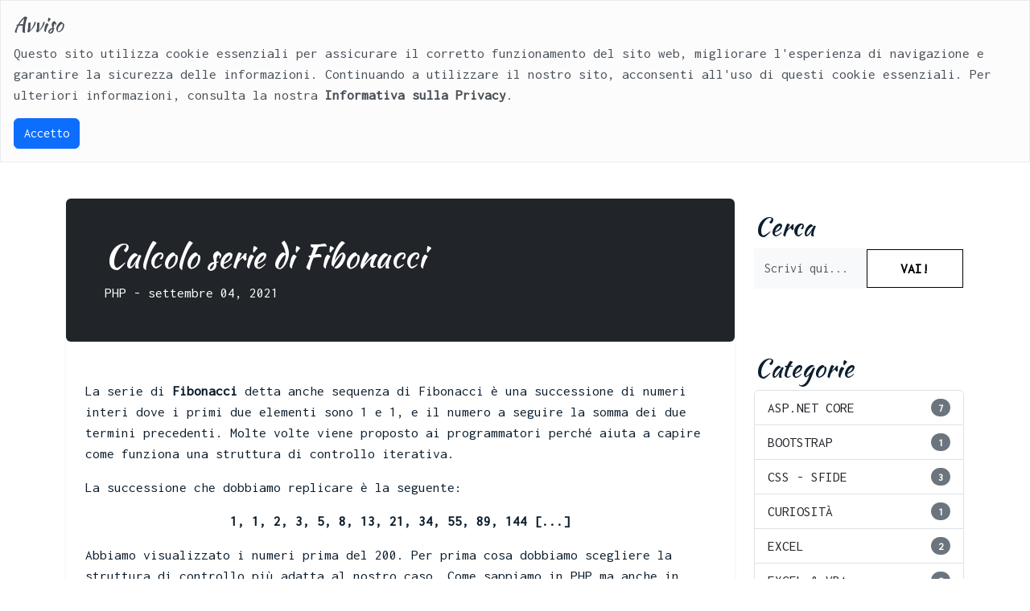

--- FILE ---
content_type: text/html; charset=utf-8
request_url: https://www.gianfranco-percopo.com/articolo/calcolo-serie-di-fibonacci/10
body_size: 6347
content:
<!DOCTYPE html>
<html lang="it">

<head>
    <meta charset="utf-8">
    <meta name="viewport" content="width=device-width, initial-scale=1.0">
    <title>Learn Code - Calcolo serie di Fibonacci</title>

    <!-- Favicon -->
<link rel="apple-touch-icon" sizes="180x180" href="/apple-touch-icon.png" />
<link rel="icon" type="image/png" sizes="32x32" href="/favicon-32x32.png" />
<link rel="icon" type="image/png" sizes="16x16" href="/favicon-16x16.png" />
<link rel="manifest" href="/manifest.json" />
<link rel="mask-icon" href="/safari-pinned-tab.svg" color="#5bbad5" />
<meta name="msapplication-TileColor" content="#da532c" />
<meta name="theme-color" content="#ffffff" />
    <!-- Google font -->
    <link rel="preconnect" href="https://fonts.googleapis.com" />
    <link rel="preconnect" href="https://fonts.gstatic.com" crossorigin />
    <link rel="stylesheet" type="text/css" media="screen" href="https://fonts.googleapis.com/css2?family=Inconsolata&family=Kaushan+Script&display=swap" />

    <!-- CSS Files -->
    <link rel="stylesheet" type="text/css" media="screen" href="/lib/bootstrap/css/bootstrap.min.css?v=2FMn2Zx6PuH5tdBQDRNwrOo60ts5wWPC9R8jK67b3t4" />
    <link rel="stylesheet" type="text/css" media="screen" href="/lib/bootstrap-icons/font/bootstrap-icons.min.css?v=pdY4ejLKO67E0CM2tbPtq1DJ3VGDVVdqAR6j3ZwdiE4" />
    <link rel="stylesheet" type="text/css" media="screen" href="/lib/aos/aos.css?v=GqiEX9BuR1rv5zPU5Vs2qS_NSHl1BJyBcjQYJ6ycwD4" />
    <link rel="stylesheet" type="text/css" media="screen" href="/lib/Swiper/swiper-bundle.min.css?v=yUoNxsvX-Vo8Trj3lZ_Y5ZBf8HlBFsB6Xwm7rH75_9E" />
    <link rel="stylesheet" type="text/css" media="screen" href="/template/front/assets/css/main.css?v=CU0w6_gVQLQYsHmj5ZQ-9S6tQydIICouJ9Q0hLAzgAo" />

    
        <!-- Standard HTML -->
        <link rel="canonical" href="https://www.gianfranco-percopo.com/articolo/calcolo-serie-di-fibonacci/10" />
        <meta name="description" content="La serie di Fibonacci detta anche sequenza di Fibonacci &#xE8; una successione di numeri interi dove i primi due elementi sono 1 e 1, e il numero a seguire la somma..." />
        <meta name="keywords" content="HTML, Python, CSS, SQL, JavaScript, How to, PHP, Java, C&#x2B;&#x2B;, jQuery, Bootstrap, C#, CSS, XML, MySQL, Icone, Icons, NodeJS, React, Grafica, Angular, R, AI, Git, Data Science, Code Game, Tutorial, Programmazione, Sviluppo Web, Formazione, Apprendimento, Quiz, Corsi, Lezioni, Riferimenti, Esempi, Codice sorgente, Demo, Suggerimenti" />
        <meta name="author" content="Gianfranco Percopo" />
        <!-- facebook --->
        <meta property="og:locale" content="it_IT" />
        <meta property="og:url" content="https://www.gianfranco-percopo.com/articolo/calcolo-serie-di-fibonacci/10" />
        <meta property="og:type" content="article" />
        <meta property="og:title" content="Calcolo serie di Fibonacci" />
        <meta property="og:description" content="La serie di Fibonacci detta anche sequenza di Fibonacci &#xE8; una successione di numeri interi dove i primi due elementi sono 1 e 1, e il numero a seguire la somma..." />
        <meta property="og:image" content="https://www.gianfranco-percopo.com/upload/blog/default-image.jpg" />
        <meta property="og:image:width" content="1440" />
        <meta property="og:image:height" content="900" />
        <meta property="og:image:alt" content="Calcolo serie di Fibonacci" />
        <!-- Twitter -->
        <meta name="twitter:card" content="summary_large_image" />
        <meta name="twitter:description" content="La serie di Fibonacci detta anche sequenza di Fibonacci &#xE8; una successione di numeri interi dove i primi due elementi sono 1 e 1, e il numero a seguire la somma..." />
        <meta name="twitter:title" content="Calcolo serie di Fibonacci" />
        <meta name="twitter:image" content="https://www.gianfranco-percopo.com/upload/blog/default-image.jpg" />
        <meta name="twitter:image:alt" content="Calcolo serie di Fibonacci" />

    <!-- Venobox -->
    <link href="/lib/venobox/venobox.min.css?v=ohJEB0_WsBOdBD-gQO_MGfyJSbTUI8OOLbQGdkxD6Cg" rel="stylesheet" />
    <link href="https://cdnjs.cloudflare.com/ajax/libs/prism/1.29.0/themes/prism-okaidia.min.css" rel="stylesheet" />


    <script src="https://cdn.onesignal.com/sdks/web/v16/OneSignalSDK.page.js" defer></script>
    <script>
        window.OneSignalDeferred = window.OneSignalDeferred || [];
        OneSignalDeferred.push(function (OneSignal) {
            OneSignal.init({
                appId: "3ec17ddd-679a-41d0-98db-074dfadeab63",
            });
        });
    </script>

</head>

<body>



    <div id="cookieConsent" class="alert alert-light fixed-top rounded-0" role="alert">
        <h4 class="alert-heading">Avviso</h4>
        <p>
            Questo sito utilizza cookie essenziali per assicurare il corretto funzionamento del sito web, migliorare l'esperienza di navigazione e garantire la sicurezza delle informazioni.
            Continuando a utilizzare il nostro sito, acconsenti all'uso di questi cookie essenziali.
            Per ulteriori informazioni, consulta la nostra <b><a class="alert-link" href="/privacy">Informativa sulla Privacy</a></b>.
        </p>
        <button type="button" class="btn btn-primary" id="acceptCookiesButton">Accetto</button>
    </div>

    <!-- ======= Navbar ======= -->


    <div class="collapse" id="navbarMainMenu" data-bs-theme="dark">
        <div class="bg-dark text-white p-4">
            <div class="container">
                <div class="row align-items-start">
                    <div class="col-md-3">
                        <ul class="list-line li-white">
                            <li><h2><a class="" href="/">Home</a></h2></li>
                            <li><h2><a class="" href="/chisono">Chi sono</a></h2></li>
                            <li><h2><a class="" href="/portfolio">Portfolio</a></h2></li>
                            <li><h2><a class="" href="/contatti">Contatti</a></h2></li>
                        </ul>
                    </div>
                    <div class="col-md-5 d-md-block">
                        <h2>Learn Code</h2>
                        <p>Ti piace programmare? Segui il mio canale su YouTube.<br><i class="bi bi-youtube"></i> <a href="https://www.youtube.com/channel/UCqvL5aae9I36S2v8E-L76oQ" target="_blank">Visita il canale</a></p>
                    </div>
                    <div class="col-md-4 d-md-block">
                        <h2>Qualche idea?</h2>
                        <p>Ti piacerebbe iniziare una collaborazione con me? Nessun problema, offrimi una colazione abbondante e ne parliamo <i class="bi bi-emoji-smile"></i></p>
                    </div>
                </div>
            </div>

        </div>
    </div>
    <nav class="navbar navbar-dark bg-dark custom-navbar-height">
        <div class="container">
            <a class="navbar-brand" href="/">
                <img src="/template/front/assets/img/gfp.svg" alt="logo - Gianfranco Percopo" title="logo - Gianfranco Percopo" class="img-fluid d-inline-block" data-aos="zoom-in-down" data-aos-delay="" width="60" />

            </a>
            <button class="navbar-toggler ms-auto border-0 shadow-none" type="button" data-bs-toggle="collapse" data-bs-target="#navbarMainMenu" aria-controls="navbarMainMenu" aria-expanded="false" aria-label="Toggle navigation">
                <span class="navbar-toggler-icon"></span>
            </button>
        </div>
    </nav>

    <main id="main">

        <!-- Content main -->
        


<!-- Page Content -->
<section id="articolo-detail" class="section">
    <div class="container">

        <div class="row mb-5 align-items-end">
            <div class="col" data-aos="fade-up">
                <h1><a class="btn-link no-background-hover linkBack">&laquo; Ritorna al blog</a></h1>
                <p class="mb-0">
                    Ritorna alla lista completa degli articoli
                </p>
            </div>
        </div>

        <div class="row">
            <!-- Post Content Column -->
            <div class="col-lg-9" data-aos="fade-up" data-aos-delay="100">

                <div class="shadow-sm">
                    <!-- Preview -->
                    <div class="p-4 p-md-5 mb-4 text-white rounded bg-dark">
                        <div class="col-md-12 px-0">
                            <h1>Calcolo serie di Fibonacci</h1>

                            <!-- Category & Date/Time -->
                            PHP - settembre 04, 2021
                        </div>
                    </div>

                    <!-- Descrizione -->
                    <div class="p-4"><p>La serie di <strong>Fibonacci </strong>detta anche sequenza di Fibonacci &egrave; una successione di numeri interi dove i primi due elementi sono 1 e 1, e il numero a seguire la somma dei due termini precedenti. Molte volte viene proposto ai programmatori perch&eacute; aiuta a capire come funziona una struttura di controllo iterativa.</p>
<p>La successione che dobbiamo replicare &egrave; la seguente:</p>
<p style="text-align: center;"><strong>1, 1, 2, 3, 5, 8, 13, 21, 34, 55, 89, 144 [...]</strong></p>
<p style="text-align: left;">Abbiamo visualizzato i numeri prima del 200. Per prima cosa dobbiamo scegliere la struttura di controllo pi&ugrave; adatta al nostro caso. Come sappiamo in PHP ma anche in altri linguaggi di programmazione abbiamo diverse strutture di controllo iterative:</p>
<ul>
<li style="text-align: left;">Ciclo <em>For</em></li>
<li style="text-align: left;">Ciclo <em>ForEach</em></li>
<li style="text-align: left;">Ciclo <em>While</em></li>
<li style="text-align: left;">Ciclo <em>Do While</em></li>
</ul>
<p>Io ho optato per il ciclo <em>While</em>. La formula da cui partire &egrave; la seguente:&nbsp;</p>
<h1 style="text-align: center;">F<sub>n</sub> = F<sub>n-1</sub> + F<sub>n-2</sub></h1>
<p>Applichiamo la formula. Immaginiamo di voler saper qual &egrave; il quarto numero della serie Fibonacci. La formula diventer&agrave;:</p>
<h1 style="text-align: center;">F<sub>4</sub> = F<sub>3</sub> + F<sub>2</sub></h1>
<p>Possiamo leggere la formula anche nel seguente modo:</p>
<p style="text-align: center;"><em>Il quarto numero della serie di Fibonacci &egrave; 3, dato dalla somma di 2 + 1.</em></p>
<p>Sappiamo, dunque, che il prossimo numero (<em>$next)</em> sar&agrave; dato dalla somma del numero precedente (<em>$previous</em>) e di quello corrente (<em>$current</em>). In poche parole in PHP diventerebbe:</p>
<pre class="language-php"><code>$next = $previous + $current;</code></pre>
<p>Essendo una struttura ricorsiva dovremo ricordarci di mantenere in memoria lo stato precedente dell'operazione:&nbsp;</p>
<pre class="language-php"><code>$previous = $current;
$current = $next;</code></pre>
<p>Lo script completo in PHP:</p>
<pre class="language-php"><code>&lt;?php

  $previous = 0;
  $current = 1;
  $next = 0;
  $limit = 200;
  $sequence = "";
  
  while($next &lt; $limit){
    
    $sequence .= $current . ", ";

    $next = $previous + $current;
    $previous = $current;
    $current = $next;
  }

  $sequence = trim($sequence);
  $sequence = substr($sequence,0,strlen($sequence) - 1);

  echo $sequence;

  // Output
  // 1, 1, 2, 3, 5, 8, 13, 21, 34, 55, 89, 144

?&gt;</code></pre>
<p>La serie di Fibonacci &egrave; costruita sulla base della somma dei due numeri naturali precedenti. Al crescere di <em>n&nbsp;</em>si arriva al <strong>rapporto aureo</strong>.</p>
<p>Date due lunghezze A e B, dove B &egrave; maggiore di A, si dicono in rapporto aureo se:</p>
<h1 style="text-align: center;">A/B = B/(A+B)</h1>
<p>Ecco lo script completo in PHP per calcolare questo rapporto:</p>
<pre class="language-php"><code>&lt;?php

  $previous = 0;
  $current = 1;
  $next = 0;
  $limit = 200;
  $sequence = "";
  
  while($next &lt; $limit){

    // Evito l'errore divisione per zero
    if($previous == 0)
        $previous = 1;

    $aureo = $current/$previous;
    $sequence .= $current . "/" . $previous . " = " . $aureo . "&lt;br&gt;"; 
    
    $next = $previous + $current;
    $previous = $current;
    $current = $next;

  }

  echo $sequence;

  // Output
  /*
        1/1 = 1
        2/1 = 2
        3/2 = 1.5
        5/3 = 1.6666666666667
        8/5 = 1.6
        13/8 = 1.625
        21/13 = 1.6153846153846
        34/21 = 1.6190476190476
        55/34 = 1.6176470588235
        89/55 = 1.6181818181818
        144/89 = 1.6179775280899
  */

?&gt;</code></pre>
<p>Il rapporto aureo &egrave; pari quindi a 1,618. Man mano che andiamo avanti nella sequenza il rapporto aureo &egrave; come se rispecchiasse la struttura geometrica degli oggetti che troviamo in natura. Ecco perch&eacute; viene detta anche <strong>proporzione divina</strong>. Leonardo Da Vinci ne fece larghissimo uso nelle sue opere. Il rapporto aureo viene usato anche dai designer che progettano loghi oppure dagli architetti o dai progettisti di tutto il mondo che creano oggetti di largo consumo.&nbsp;</p></div>



                    <div class="text-center social p-4">
                        <p class="lead">Ti è piaciuto l'articolo? Condividilo sui social.</p>

                        <a href="https://twitter.com/intent/tweet?url=https://www.gianfranco-percopo.com/articolo/calcolo-serie-di-fibonacci/10" target="_blank"><span class="bi bi-twitter"></span></a>
                        <a href="https://facebook.com/sharer.php?u=https://www.gianfranco-percopo.com/articolo/calcolo-serie-di-fibonacci/10" target="_blank"><span class="bi bi-facebook"></span></a>
                        <a href="https://www.linkedin.com/sharing/share-offsite/?url=https://www.gianfranco-percopo.com/articolo/calcolo-serie-di-fibonacci/10" target="_blank"><span class="bi bi-linkedin"></span></a>
                    </div>
                </div>
            </div>

            <div class="col-lg-3" data-aos="fade-up" data-aos-delay="200">
                <div class="sticky-content">
                    <!-- Search Widget -->
                    <div class="row mb-5 pt-3 pb-3">
    <div class="col-md-12">
        <h2>Cerca</h2>
        <form id="form-blog-ricerca" method="post" action="/ricerca">
            <div class="input-group">

                <input type="text" name="valore" class="form-control" 
                value="" 
                placeholder="Scrivi qui...">
                <span class="input-group-append">
                    <button class="readmore" type="submit">Vai!</button>
                </span>
            </div>
        <input name="__RequestVerificationToken" type="hidden" value="CfDJ8PRUTCPKacZFt3V9VtsCj69BGgBOcSyTCdeYph8UtAbJrjxnYcOFjk3xwcV522PbI1OYnbyl44YluOfRXpJVv57z80h6Ti2MLHfxQuzHSl_KYxaiwCnlgBrv_gJ1Jxclm5IoGbqsIOSz2VcTlCEZ_Tc" /></form>
    </div>
</div>


                    <!-- Categories Widget -->
                    
<div class="row mb-5 pt-3 pb-3">
    <h2>Categorie</h2>
        <div class="col-sm-12">

            <div class="list-group">
                    <a href="https://www.gianfranco-percopo.com/articoli/aspnet-core/1/7"  class="list-group-item d-flex justify-content-between align-items-center">
                        ASP.NET CORE
                        <span class="badge bg-secondary rounded-pill">7</span>
                    </a>
                    <a href="https://www.gianfranco-percopo.com/articoli/bootstrap/1/14"  class="list-group-item d-flex justify-content-between align-items-center">
                        BOOTSTRAP
                        <span class="badge bg-secondary rounded-pill">1</span>
                    </a>
                    <a href="https://www.gianfranco-percopo.com/articoli/css-sfide/1/11"  class="list-group-item d-flex justify-content-between align-items-center">
                        CSS - SFIDE
                        <span class="badge bg-secondary rounded-pill">3</span>
                    </a>
                    <a href="https://www.gianfranco-percopo.com/articoli/curiosita/1/13"  class="list-group-item d-flex justify-content-between align-items-center">
                        CURIOSIT&#xC0;
                        <span class="badge bg-secondary rounded-pill">1</span>
                    </a>
                    <a href="https://www.gianfranco-percopo.com/articoli/excel/1/9"  class="list-group-item d-flex justify-content-between align-items-center">
                        EXCEL
                        <span class="badge bg-secondary rounded-pill">2</span>
                    </a>
                    <a href="https://www.gianfranco-percopo.com/articoli/excel-vba/1/10"  class="list-group-item d-flex justify-content-between align-items-center">
                        EXCEL &amp; VBA
                        <span class="badge bg-secondary rounded-pill">2</span>
                    </a>
                    <a href="https://www.gianfranco-percopo.com/articoli/javascript/1/3"  class="list-group-item d-flex justify-content-between align-items-center">
                        JAVASCRIPT
                        <span class="badge bg-secondary rounded-pill">3</span>
                    </a>
                    <a href="https://www.gianfranco-percopo.com/articoli/php/1/1"  class="list-group-item d-flex justify-content-between align-items-center">
                        PHP
                        <span class="badge bg-secondary rounded-pill">3</span>
                    </a>
                    <a href="https://www.gianfranco-percopo.com/articoli/php-sfide/1/8"  class="list-group-item d-flex justify-content-between align-items-center">
                        PHP - SFIDE
                        <span class="badge bg-secondary rounded-pill">17</span>
                    </a>
                    <a href="https://www.gianfranco-percopo.com/articoli/xcode/1/15"  class="list-group-item d-flex justify-content-between align-items-center">
                        XCODE
                        <span class="badge bg-secondary rounded-pill">1</span>
                    </a>
            </div>
        </div>
</div>
                </div>
            </div>
        </div>
        <!-- /.row -->
        <!-- Gallery Blog -->
        <div class="row justify-content-center mt-5 mb-5" data-aos="fade-up" data-aos-delay="200">
                    <div class="col-md-2">
                        <a class="venobox" data-gall="myGallery" href="https://www.gianfranco-percopo.com/upload/blog/default-image.jpg"><img src="https://www.gianfranco-percopo.com/upload/blog/default-image.jpg" alt="Calcolo serie di Fibonacci" title="Calcolo serie di Fibonacci" class="img-fluid img-thumbnail mt-1 mb-1" loading="lazy" /></a>
                    </div>
        </div>
    </div>
</section>


    </main><!-- End #main -->
    <!-- ======= Footer ======= -->

    <section class="section" data-aos="fade-up" data-aos-delay="100">
        <footer class="footer" role="contentinfo">
            <div class="container">
                <div class="row">
                    <div class="col-md-6 mb-3">
                        <h2>Gianfranco Percopo</h2>
                        <p>Sociologo e appassionato di informatica.</p>
                        <ul class="list-unstyled list-line li-black">
                            <li><a href="/privacy">Privacy &amp; Policy</a></li>
                            <li><a href="/access/account">Accedi</a></li>
                        </ul>
                        <div class="social mt-3 text-center text-sm-start">
                            <a href="https://twitter.com/GianfranPercopo" title="twitter" class="shadow-sm"><span class="bi bi-twitter"></span></a>
                            <a href="https://www.facebook.com/gianfranco.percopo" title="facebook" class="shadow-sm"><span class="bi bi-facebook"></span></a>
                            <a href="https://www.instagram.com/gianfrancopercopo" title="instagram" class="shadow-sm"><span class="bi bi-instagram"></span></a>
                            <a href="https://www.linkedin.com/in/gianfranco-p-b8a08a49/" title="linkedin" class="shadow-sm"><span class="bi bi-linkedin"></span></a>
                        </div>
                    </div>

                    <div class="col-md-6 mb-3">
                        <h2>Menu</h2>
                        <ul class="list-unstyled list-line li-black">
                            <li><a href="/">Home</a></li>
                            <li><a href="/chisono">Chi sono</a></li>
                            <li><a href="/portfolio">Portfolio</a></li>
                            <li><a href="/contatti">Contatti</a></li>
                        </ul>
                    </div>
                </div>
            </div>
        </footer>
    </section>

    <a href="#" class="back-to-top d-flex align-items-center justify-content-center" title="torna sopra"><i class="bi bi-arrow-up-short"></i></a>



    <!-- Jquery and validate -->
    <script src="/lib/jquery/jquery.min.js?v=_JqT3SQfawRcv_BIHPThkBvs0OEvtFFmqPF_lYI_Cxo"></script>
<script src="/lib/jquery-validation/jquery.validate.min.js?v=umbTaFxP31Fv6O1itpLS_3-v5fOAWDLOUzlmvOGaKV4"></script>
<script src="/lib/jquery-validation-unobtrusive/jquery.validate.unobtrusive.min.js?v=RFWFWIIPsjB4DucR4jqwxTWw13ZmtI-s6tVR2LJmZXk"></script>
<script src="/js/fix-checkbox.js?v=h8xgw8vXl7BJNGCNmUoZMR7YNFpHOs0QUHnmvpNCkWk"></script>
    <!-- Jquery, Isotope -->
    <script src="/lib/jquery.isotope/isotope.pkgd.js?v=aZcT9p29I4e3w7VyBLzcPYbTrDUHGKetZaUpPg0sU-s"></script>

    <!-- Vendor JS Files -->
    <script src="/lib/bootstrap/js/bootstrap.bundle.min.js?v=5P1JGBOIxI7FBAvT_mb1fCnI5n_NhQKzNUuW7Hq0fMc"></script>
    <script src="/lib/aos/aos.js?v=pQBbLkFHcP1cy0C8IhoSdxlm0CtcH5yJ2ki9jjgR03c"></script>
    <script src="/lib/Swiper/swiper-bundle.min.js?v=aULwhztqcQjhipg7QZKtRpARqBMTF_iBYdbwkXBY2iI"></script>

    <!-- Template Main JS File -->
    <script src="/template/front/assets/js/main.js?v=ibd5Z6Mtu2Pqi8u_w9qrEkc-1d4zN3vyExmmN10TMVk"></script>

    <!-- Personalizzazioni -->
    <script src="/js/site.js?v=TrUALKWzM6n4hEDMTjiEU5QXeNcWG78Jm_VecMc1ZNo"></script>

    
    <script src="/lib/venobox/venobox.min.js?v=LsGXHsHMMmTcz3KqTaWvLv6ome-7pRiic2LPnzTfiSo"></script>
    <script src="/js/gallery-blog-post.js?v=lLFoPw5BXTl04lphJRWTEywZcX_pdrOqpeHY-QPNMTM"></script>
    <script src="https://cdnjs.cloudflare.com/ajax/libs/prism/1.29.0/components/prism-core.min.js"></script>
    <script src="https://cdnjs.cloudflare.com/ajax/libs/prism/1.29.0/plugins/autoloader/prism-autoloader.min.js"></script>


    <!-- cookie -->
    <script src="/js/consent-cookie.js?v=apIUwoKei5iODNIZ_VGlKOweiE26L16Lbi9-4r0Qt7A"></script>
</body>
</html>

--- FILE ---
content_type: text/css; charset=UTF-8
request_url: https://www.gianfranco-percopo.com/template/front/assets/css/main.css?v=CU0w6_gVQLQYsHmj5ZQ-9S6tQydIICouJ9Q0hLAzgAo
body_size: 1238
content:
body{font-family:"Inconsolata",monospace;color:#0d1e2d;font-size:1.09rem}a{color:#666;text-decoration:none}a:hover{color:#000}a.no-background-hover:hover{background:none}ul.list-line{list-style-type:none}ul.list-line li{margin-bottom:10px;position:relative;padding-left:30px}ul.list-line li:before{content:"";position:absolute;left:0;top:.7rem;width:10px;height:2px}ul.list-line li a:hover{text-decoration:underline}ul.list-line.li-white li:before{background-color:#fff!important;color:#000}ul.list-line.li-white a{color:#fff}ul.list-line.li-black li:before{background-color:#000!important;color:#fff}ul.list-line.li-black a{color:#000}main a{color:#000;text-decoration:underline;background:none}main a:hover{color:#fff;text-decoration:none;background-color:#000}.btn-link{background:none;border:0;padding:0;color:#000;text-decoration:none;cursor:pointer}h1,h2,h3,h4,h5,h6,.font-heading{font-family:'Kaushan Script',cursive}hr.line-break{border:1px solid #c2c2c2!important;margin:0;padding:0}.section{padding:2rem 0 4rem 0}.carousel-indicators{background-color:rgba(0,0,0,.3);border-radius:10px}.filters a{text-decoration:none;color:#000;display:inline-block;padding-left:10px;padding-right:10px;position:relative}.filters a:hover,.filters a:focus,.filters a:active{text-decoration:none}.filters a:hover:before{content:"";position:absolute;left:10px;right:10px;bottom:0;height:1px;background-color:#000}.filters a.active:before{content:"";position:absolute;left:10px;right:10px;bottom:0;height:1px;background-color:#000}.image-box{width:300px;height:300px;display:flex;justify-content:center;align-items:center;overflow:hidden;background-color:#f8f9fa}.image-box img{max-width:100%;max-height:100%;object-fit:contain}.item{border:0;margin-bottom:30px;text-align:center}.item .item-wrap{border:0;display:block;position:relative;overflow:hidden;height:auto}.item .item-wrap:after{z-index:2;position:absolute;content:"";top:0;left:0;right:0;bottom:0;background:rgba(0,0,0,.4);visibility:hidden;opacity:0;transition:.3s all ease-in-out}.item .item-wrap img{transition:.3s transform ease;transform:scale(1)}.item .item-wrap>.work-info{position:absolute;top:50%;width:100%;text-align:center;z-index:3;transform:translateY(-50%);color:#fff;opacity:0;visibility:hidden;margin-top:20px;transition:.3s all ease}.item .item-wrap>.work-info h3{margin-bottom:0}.item .item-wrap>.work-info span{text-transform:uppercase}.item .item-wrap:hover{text-decoration:none}.item .item-wrap:hover img{transform:scale(1.05)}.item .item-wrap:hover:after{opacity:1;visibility:visible}.item .item-wrap:hover .work-info{margin-top:0;opacity:1;visibility:visible}.aforismi-slider{text-align:center;margin:0 auto;background:#eceff2;padding-top:2em;padding-bottom:2em}.aforismi-slider img{border-radius:50%;width:120px;margin:0 auto 30px auto}.readmore{display:inline-block;border:1px solid #000;padding:10px 15px;margin:1px;text-transform:uppercase;text-decoration:none;color:#000;transition:.2s all ease;background:none;font-weight:bold;min-width:120px;text-align:center}.readmore:active,.readmore:focus,.readmore:hover{outline:0;text-decoration:none}.readmore:hover{color:#fff;background:#000}.sticky-content{position:-webkit-sticky;position:sticky;top:0}.form-control{border-radius:0;background:#f8f9fa;border:1px solid transparent}.form-control:active,.form-control:focus{background:#eff1f4;outline:0;box-shadow:none;border:1px solid transparent}.custom-progress{height:7px;border-radius:0}.custom-progress .progress-bar{background:#000}.contact-email-form .error-message{display:none;color:#fff;background:#ed3c0d;text-align:left;padding:15px;font-weight:600}.contact-email-form .error-message br+br{margin-top:25px}.contact-email-form .sent-message{display:none;color:#fff;background:#18d26e;text-align:center;padding:15px;font-weight:600}.contact-email-form .loading{display:none;background:#fff;text-align:center;padding:15px}.contact-email-form .loading:before{content:"";display:inline-block;border-radius:50%;width:24px;height:24px;margin:0 10px -6px 0;border:3px solid #18d26e;border-top-color:#eee;-webkit-animation:animate-loading 1s linear infinite;animation:animate-loading 1s linear infinite}@-webkit-keyframes animate-loading{0%{transform:rotate(0deg)}100%{transform:rotate(360deg)}}@keyframes animate-loading{0%{transform:rotate(0deg)}100%{transform:rotate(360deg)}}#user-info{background:#0d1e2d;color:#fff}#user-info a{font-size:.9rem;color:#d3d3d3}#user-info a:hover{color:#fff}#navbarMainMenu a{color:#fff;text-decoration:none}#navbarMainMenu a:hover{color:#fff;text-decoration:underline}#navbarMainMenu a.active{text-decoration:underline}.custom-navbar-height.navbar{height:85px}.footer a{color:#000}.social a{display:inline-block;width:50px;height:50px;border-radius:50%;background:#fff;position:relative;text-align:center;color:#000;transition:.2s linear all;border:1px solid #000}.social a span{display:inline-block;left:50%;position:absolute;top:50%;transform:translate(-50%,-50%)}.social a:hover{background-color:#000;color:#fff}

--- FILE ---
content_type: text/javascript; charset=UTF-8
request_url: https://www.gianfranco-percopo.com/template/front/assets/js/main.js?v=ibd5Z6Mtu2Pqi8u_w9qrEkc-1d4zN3vyExmmN10TMVk
body_size: 245
content:
(function(){"use strict";const n=(n,t=false)=>(n=n.trim(),t?[...document.querySelectorAll(n)]:document.querySelector(n)),t=(t,i,r,u=false)=>{const f=n(i,u);f&&(u?f.forEach(n=>n.addEventListener(t,r)):f.addEventListener(t,r))},i=()=>{burgerMenu.classList.toggle("active")},r=()=>{new Swiper(".aforismi-slider",{speed:600,loop:!0,autoplay:{delay:5e3,disableOnInteraction:!1},slidesPerView:"auto",pagination:{el:".swiper-pagination",type:"bullets",clickable:!0}})},u=()=>{const i=n("#portfolio-grid");if(i){const r=new Isotope(i,{itemSelector:".item"}),u=n("#filters a",!0);t("click","#filters a",function(n){n.preventDefault();u.forEach(n=>n.classList.remove("active"));this.classList.add("active");r.arrange({filter:this.getAttribute("data-filter")});r.on("arrangeComplete",()=>{AOS.refresh()})},!0)}},f=()=>{AOS.init()};window.addEventListener("load",()=>{const e=n(".burger");e&&t("click",".burger",i);r();u();f()})})()

--- FILE ---
content_type: image/svg+xml
request_url: https://www.gianfranco-percopo.com/template/front/assets/img/gfp.svg
body_size: 3864
content:
<svg id="edbc9b29-c66f-44ff-bff5-c41e2ae3a37e" data-name="Livello 1" xmlns="http://www.w3.org/2000/svg" viewBox="0 0 300 300">
  <title>Tavola disegno 1</title>
  <path id="be791549-0f79-4afd-8a82-47ec3890db5b" data-name="logo" d="M293.29,88.68a17.8,17.8,0,0,0-12-4q-4.62,0-10.87,3.94a75.65,75.65,0,0,0-13.36,11.25q-6.35,6.74-9.42,10.57a63.23,63.23,0,0,0-5,7.12,98.58,98.58,0,0,1,4-11.54q2.69-6.53,6-12.78t6.73-11.54a42.88,42.88,0,0,1,6.15-7.78q-1.35-2.31-7.31-4.81a51.57,51.57,0,0,0-12.68-3.46,27.4,27.4,0,0,0-3.85,4.52c-1.41,2-2.78,4.1-4.13,6.34S235,80.93,234,83.1a52,52,0,0,0-2.31,5.58q-1,3.27-2.6,7.88t-4.23,11.73q-2.59,7.11-6.44,16.82t-9,23q-4.23,10.57-7.69,20.86c-1,3.09-2,6.07-2.9,9-12.11,3.73-23.93,7.85-35.41,12.22,1.33-4.6,2.75-9.42,4.28-14.52q5-16.65,11.35-36.36t13.64-41.34H213.8a44.2,44.2,0,0,0-.86-6.55c-.46-2.09-1-3.43-1.64-4H195.15q4-12.21,8.46-22.33a163.7,163.7,0,0,1,8.75-17.47,59.28,59.28,0,0,1,8.26-11.36q3.94-4,7.21-4c-.38,2.56-.64,4.38-.76,5.47a24.1,24.1,0,0,0-.2,2.78,17,17,0,0,0,.29,3.45,16.16,16.16,0,0,0,1.06,3.08,40.28,40.28,0,0,1,1.15,7.86q.19,5.56,2.31,5.57,5.37-4.23,10.19-18.43a92.71,92.71,0,0,1,2.88-9,52.64,52.64,0,0,1,3.27-7.3c-2.44-1.66-4.42-2.5-6-2.5a15.06,15.06,0,0,0-5,1.06,17.44,17.44,0,0,0-4.61,2.4,26.09,26.09,0,0,1-3.27-.28,31.56,31.56,0,0,0-4.42-.29,30.87,30.87,0,0,0-15.57,4.42,55.19,55.19,0,0,0-14.61,12.69A106.24,106.24,0,0,0,181.7,63a169.43,169.43,0,0,0-10.58,26.24q-7.11,1-13.07,2.21a59.52,59.52,0,0,0-7.88,2,7.44,7.44,0,0,0,.48,2.5,5.49,5.49,0,0,0,1.25,2.12,32.75,32.75,0,0,1,7.11-.77h10q-6.93,24.18-11.44,41.17t-7.5,29.75q-3,12.75-4.9,22.74c-.45,2.31-.86,4.61-1.27,6.92-24.05,10.06-46.14,21-65.36,31.37a38.36,38.36,0,0,0,2.8-2.76,132.46,132.46,0,0,0,12.4-16.05,162.12,162.12,0,0,0,10.19-18.08q4.71-9.7,9.23-21.14T122.87,146q2.88-7.89,6.82-18.07t10.48-25.19a14.88,14.88,0,0,0-5.58-2.88,38.09,38.09,0,0,0-9.22-1.73,138.82,138.82,0,0,1-10.87,22.2A132.74,132.74,0,0,1,99.41,141q-3.64,4-7.69,8t-7.78,6.92c-2.5,2-4.75,3.62-6.73,4.9s-3.56,1.92-4.71,1.92a.64.64,0,0,1-.58-.29,3.87,3.87,0,0,1-.19-1.63,36.84,36.84,0,0,1,3-13.45,107.13,107.13,0,0,1,7.69-15.39A140.64,140.64,0,0,1,105.66,103,73.86,73.86,0,0,1,118,93.49q6.06-3.66,10.67-3.66A11.21,11.21,0,0,1,134,91q-1.54-6.73-4.91-9.52T119,78.68a37,37,0,0,0-14.13,3,72.12,72.12,0,0,0-14.22,8A86.37,86.37,0,0,0,77.4,101.37a88,88,0,0,0-10.86,14.32,82.47,82.47,0,0,0-7.4,15.47,46,46,0,0,0-2.79,15.38,32.33,32.33,0,0,0,1.15,8.75,26.62,26.62,0,0,0,3.27,7.4,22.41,22.41,0,0,0,4.9,5.48A13.3,13.3,0,0,0,71.73,171a40.77,40.77,0,0,0,6-3.08c2.37-1.4,4.78-2.94,7.21-4.61s4.78-3.43,7-5.29,4.13-3.55,5.67-5.09a220.62,220.62,0,0,1-11.53,32.68A115.69,115.69,0,0,1,71.63,210a62.68,62.68,0,0,1-17,15.28,37.19,37.19,0,0,1-19,5.29,29.61,29.61,0,0,1-3.66-.2,8.61,8.61,0,0,1-3-1,27.9,27.9,0,0,1-3.08-1.92,42.13,42.13,0,0,1-3.94-3.27,23.06,23.06,0,0,0-1.73,1.92,3.34,3.34,0,0,0-.77,2.12,15.37,15.37,0,0,0,4.42,5.09,34,34,0,0,0,7.21,4.23A47.51,47.51,0,0,0,40,240.46a44,44,0,0,0,9.42,1,33.68,33.68,0,0,0,7.59-1c.94-.22,1.89-.52,2.83-.81C24.05,260.4,2,276.88,2,276.88l140.46-65.66c3.36,2.11,5.31,4.77,5.78,8a9,9,0,0,0,5.77,7.31q1.55-8,5.1-21.15c.19-.71.41-1.49.61-2.22L196.4,186c-.19.69-.39,1.39-.58,2.07q-2.4,8.84-3.75,15.86a63,63,0,0,0-1.34,11q0,4.43.29,7.89a28.7,28.7,0,0,0,1,6c.26,3.33,1.28,5.25,3.08,5.76a4.2,4.2,0,0,1,1.63,1.16l2.22,2.5a5.54,5.54,0,0,0,3.65,3.07q3.47-14,7.21-28.16t7.5-26.63q1.89-6.36,3.76-12.08l12.95-6q-6,1.36-11.91,2.9c.84-2.54,1.67-5,2.5-7.36q3.56-10.09,6.25-16.24c1.28-3.08,2.46-5.67,3.55-7.79a56,56,0,0,1,4.24-6.82q2.58-3.66,6.63-8.85t10.95-13.65a68.41,68.41,0,0,1,11.63-11.82,90.79,90.79,0,0,1,13.17-8.36,141.43,141.43,0,0,1-6.82,24.22,145.37,145.37,0,0,1-10.57,22.21A111.57,111.57,0,0,1,250.52,155a63.11,63.11,0,0,1-14.61,12.31,7.84,7.84,0,0,0,3.55,3.55,12.21,12.21,0,0,0,6.06,1.45,23.92,23.92,0,0,0,8.26-1.73,53.83,53.83,0,0,0,9.42-4.72,70.9,70.9,0,0,0,9.24-6.82,56.8,56.8,0,0,0,7.68-8.07,81.84,81.84,0,0,0,13.27-24.52A84.32,84.32,0,0,0,298,99.06,13,13,0,0,0,293.29,88.68Z" fill="#c2c2c2"/>
</svg>


--- FILE ---
content_type: text/javascript; charset=UTF-8
request_url: https://www.gianfranco-percopo.com/js/gallery-blog-post.js?v=lLFoPw5BXTl04lphJRWTEywZcX_pdrOqpeHY-QPNMTM
body_size: -108
content:
"use strict";$(document).ready(function(){$(".venobox").venobox({framewidth:"",frameheight:"",border:"0",bgcolor:"#fff",titleattr:"title",numeratio:!0,infinigall:!0,share:["facebook","twitter","download"]})})

--- FILE ---
content_type: text/javascript; charset=UTF-8
request_url: https://www.gianfranco-percopo.com/js/site.js?v=TrUALKWzM6n4hEDMTjiEU5QXeNcWG78Jm_VecMc1ZNo
body_size: 186
content:
$(function(){"use strict";const n=()=>{$("#btn-contact-info").on("click",function(n){n.preventDefault();const i=$(this),t=i.closest("form");if(t.length>0){const n=t.valid(),r=t.prop("action");n&&$.ajax({type:"POST",dataType:"html",cache:!1,"async":!0,url:r,data:t.serialize(),beforeSend:()=>{$(".loading").html("Loading...").fadeIn(),i.attr("disabled",!0)},success:n=>{$(".loading").fadeOut(),$(".sent-message").html(n).fadeIn(),t.trigger("reset")},error:(n,t,i)=>{console.log("Custom error : "+n.responseText+" Status: "+t+" Http error:"+i),$(".loading").fadeOut(),$(".error-message").html(n.responseText).fadeIn()},complete:()=>{i.attr("disabled",!1)}})}else console.log("Il pulsante non è all'interno di un modulo.")})},t=()=>{$(".linkBack").on("click",function(){window.history.length>1?window.history.back():window.location.replace("/")})};n();t()})

--- FILE ---
content_type: text/javascript; charset=UTF-8
request_url: https://www.gianfranco-percopo.com/js/consent-cookie.js?v=apIUwoKei5iODNIZ_VGlKOweiE26L16Lbi9-4r0Qt7A
body_size: 145
content:
async function acceptCookies(){const n=await fetch("/CookieConsent/Accept",{method:"POST",headers:{"Content-Type":"application/json;charset=UTF-8"},body:JSON.stringify({AspNetCoreConsentCookie:"Yes"})});if(n.ok)document.getElementById("cookieConsent").style.display="none";else throw new Error("Errore durante l'invio dei dati del consenso");}document.addEventListener("DOMContentLoaded",function(){const n=document.getElementById("acceptCookiesButton");n&&n.addEventListener("click",async function(){try{n.disabled=!0;await acceptCookies();console.log("I cookie sono stati accettati correttamente.")}catch(t){console.error("Si è verificato un errore durante l'accettazione dei cookie:",t);alert("Si è verificato un errore durante l'accettazione dei cookie. Si prega di riprovare più tardi.")}finally{n.disabled=!1}})})